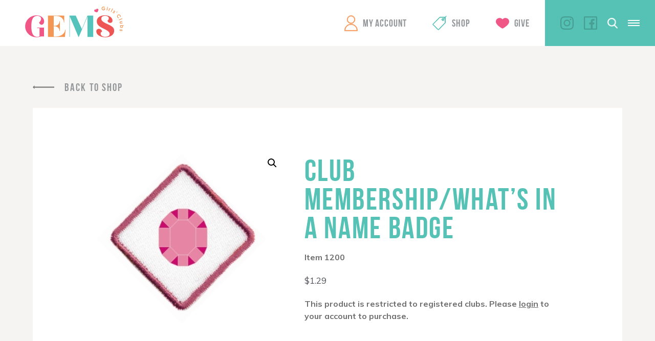

--- FILE ---
content_type: text/html; charset=UTF-8
request_url: https://canada.gemsgc.org/product/club-membership-whats-in-a-name-badge/?referrer=https%3A%2F%2Fcanada.gemsgc.org%2Fproduct%2Fcreator-god-badge%2F
body_size: 13325
content:
<!DOCTYPE html>
<!-- Website by TBX https://wearetbx.com -->
<html>
<head>
	<!-- Google Tag Manager -->
	<script>(function(w,d,s,l,i){w[l]=w[l]||[];w[l].push({'gtm.start':
	new Date().getTime(),event:'gtm.js'});var f=d.getElementsByTagName(s)[0],
	j=d.createElement(s),dl=l!='dataLayer'?'&l='+l:'';j.async=true;j.src=
	'https://www.googletagmanager.com/gtm.js?id='+i+dl;f.parentNode.insertBefore(j,f);
	})(window,document,'script','dataLayer','GTM-NPMRQ97');</script>
	<!-- End Google Tag Manager -->
	<meta charset="utf-8">
    <meta http-equiv="x-ua-compatible" content="IE=Edge">
    <meta name="viewport" content="width=device-width, initial-scale=1">
    <link rel="shortcut icon" href="https://canada.gemsgc.org/wp-content/themes/gems/favicon.ico" />
	<meta name='robots' content='index, follow, max-image-preview:large, max-snippet:-1, max-video-preview:-1' />

	<!-- This site is optimized with the Yoast SEO plugin v26.6 - https://yoast.com/wordpress/plugins/seo/ -->
	<title>Club Membership/What&#039;s in a Name Badge | GEMS Girls&#039; Clubs</title>
	<link rel="canonical" href="https://canada.gemsgc.org/product/club-membership-whats-in-a-name-badge/" />
	<meta property="og:locale" content="en_US" />
	<meta property="og:type" content="article" />
	<meta property="og:title" content="Club Membership/What&#039;s in a Name Badge | GEMS Girls&#039; Clubs" />
	<meta property="og:description" content="Item 1200" />
	<meta property="og:url" content="https://canada.gemsgc.org/product/club-membership-whats-in-a-name-badge/" />
	<meta property="og:site_name" content="GEMS Girls&#039; Clubs" />
	<meta property="article:modified_time" content="2025-01-04T00:00:43+00:00" />
	<meta property="og:image" content="https://canada.gemsgc.org/wp-content/uploads/2018/12/1200_club_membership.jpg" />
	<meta property="og:image:width" content="332" />
	<meta property="og:image:height" content="332" />
	<meta property="og:image:type" content="image/jpeg" />
	<meta name="twitter:card" content="summary_large_image" />
	<meta name="twitter:label1" content="Est. reading time" />
	<meta name="twitter:data1" content="1 minute" />
	<script type="application/ld+json" class="yoast-schema-graph">{"@context":"https://schema.org","@graph":[{"@type":"WebPage","@id":"https://canada.gemsgc.org/product/club-membership-whats-in-a-name-badge/","url":"https://canada.gemsgc.org/product/club-membership-whats-in-a-name-badge/","name":"Club Membership/What's in a Name Badge | GEMS Girls&#039; Clubs","isPartOf":{"@id":"https://canada.gemsgc.org/#website"},"primaryImageOfPage":{"@id":"https://canada.gemsgc.org/product/club-membership-whats-in-a-name-badge/#primaryimage"},"image":{"@id":"https://canada.gemsgc.org/product/club-membership-whats-in-a-name-badge/#primaryimage"},"thumbnailUrl":"https://canada.gemsgc.org/wp-content/uploads/2018/12/1200_club_membership.jpg","datePublished":"2018-12-04T20:38:46+00:00","dateModified":"2025-01-04T00:00:43+00:00","breadcrumb":{"@id":"https://canada.gemsgc.org/product/club-membership-whats-in-a-name-badge/#breadcrumb"},"inLanguage":"en-US","potentialAction":[{"@type":"ReadAction","target":["https://canada.gemsgc.org/product/club-membership-whats-in-a-name-badge/"]}]},{"@type":"ImageObject","inLanguage":"en-US","@id":"https://canada.gemsgc.org/product/club-membership-whats-in-a-name-badge/#primaryimage","url":"https://canada.gemsgc.org/wp-content/uploads/2018/12/1200_club_membership.jpg","contentUrl":"https://canada.gemsgc.org/wp-content/uploads/2018/12/1200_club_membership.jpg","width":332,"height":332},{"@type":"BreadcrumbList","@id":"https://canada.gemsgc.org/product/club-membership-whats-in-a-name-badge/#breadcrumb","itemListElement":[{"@type":"ListItem","position":1,"name":"Home","item":"https://canada.gemsgc.org/"},{"@type":"ListItem","position":2,"name":"Club Membership/What&#8217;s in a Name Badge"}]},{"@type":"WebSite","@id":"https://canada.gemsgc.org/#website","url":"https://canada.gemsgc.org/","name":"GEMS Girls&#039; Clubs","description":"","potentialAction":[{"@type":"SearchAction","target":{"@type":"EntryPoint","urlTemplate":"https://canada.gemsgc.org/?s={search_term_string}"},"query-input":{"@type":"PropertyValueSpecification","valueRequired":true,"valueName":"search_term_string"}}],"inLanguage":"en-US"}]}</script>
	<!-- / Yoast SEO plugin. -->


<link rel="alternate" type="application/rss+xml" title="GEMS Girls&#039; Clubs &raquo; Club Membership/What&#8217;s in a Name Badge Comments Feed" href="https://canada.gemsgc.org/product/club-membership-whats-in-a-name-badge/feed/" />
<link rel="alternate" title="oEmbed (JSON)" type="application/json+oembed" href="https://canada.gemsgc.org/wp-json/oembed/1.0/embed?url=https%3A%2F%2Fcanada.gemsgc.org%2Fproduct%2Fclub-membership-whats-in-a-name-badge%2F" />
<link rel="alternate" title="oEmbed (XML)" type="text/xml+oembed" href="https://canada.gemsgc.org/wp-json/oembed/1.0/embed?url=https%3A%2F%2Fcanada.gemsgc.org%2Fproduct%2Fclub-membership-whats-in-a-name-badge%2F&#038;format=xml" />
<style id='wp-img-auto-sizes-contain-inline-css' type='text/css'>
img:is([sizes=auto i],[sizes^="auto," i]){contain-intrinsic-size:3000px 1500px}
/*# sourceURL=wp-img-auto-sizes-contain-inline-css */
</style>
<style id='wp-emoji-styles-inline-css' type='text/css'>

	img.wp-smiley, img.emoji {
		display: inline !important;
		border: none !important;
		box-shadow: none !important;
		height: 1em !important;
		width: 1em !important;
		margin: 0 0.07em !important;
		vertical-align: -0.1em !important;
		background: none !important;
		padding: 0 !important;
	}
/*# sourceURL=wp-emoji-styles-inline-css */
</style>
<style id='wp-block-library-inline-css' type='text/css'>
:root{--wp-block-synced-color:#7a00df;--wp-block-synced-color--rgb:122,0,223;--wp-bound-block-color:var(--wp-block-synced-color);--wp-editor-canvas-background:#ddd;--wp-admin-theme-color:#007cba;--wp-admin-theme-color--rgb:0,124,186;--wp-admin-theme-color-darker-10:#006ba1;--wp-admin-theme-color-darker-10--rgb:0,107,160.5;--wp-admin-theme-color-darker-20:#005a87;--wp-admin-theme-color-darker-20--rgb:0,90,135;--wp-admin-border-width-focus:2px}@media (min-resolution:192dpi){:root{--wp-admin-border-width-focus:1.5px}}.wp-element-button{cursor:pointer}:root .has-very-light-gray-background-color{background-color:#eee}:root .has-very-dark-gray-background-color{background-color:#313131}:root .has-very-light-gray-color{color:#eee}:root .has-very-dark-gray-color{color:#313131}:root .has-vivid-green-cyan-to-vivid-cyan-blue-gradient-background{background:linear-gradient(135deg,#00d084,#0693e3)}:root .has-purple-crush-gradient-background{background:linear-gradient(135deg,#34e2e4,#4721fb 50%,#ab1dfe)}:root .has-hazy-dawn-gradient-background{background:linear-gradient(135deg,#faaca8,#dad0ec)}:root .has-subdued-olive-gradient-background{background:linear-gradient(135deg,#fafae1,#67a671)}:root .has-atomic-cream-gradient-background{background:linear-gradient(135deg,#fdd79a,#004a59)}:root .has-nightshade-gradient-background{background:linear-gradient(135deg,#330968,#31cdcf)}:root .has-midnight-gradient-background{background:linear-gradient(135deg,#020381,#2874fc)}:root{--wp--preset--font-size--normal:16px;--wp--preset--font-size--huge:42px}.has-regular-font-size{font-size:1em}.has-larger-font-size{font-size:2.625em}.has-normal-font-size{font-size:var(--wp--preset--font-size--normal)}.has-huge-font-size{font-size:var(--wp--preset--font-size--huge)}.has-text-align-center{text-align:center}.has-text-align-left{text-align:left}.has-text-align-right{text-align:right}.has-fit-text{white-space:nowrap!important}#end-resizable-editor-section{display:none}.aligncenter{clear:both}.items-justified-left{justify-content:flex-start}.items-justified-center{justify-content:center}.items-justified-right{justify-content:flex-end}.items-justified-space-between{justify-content:space-between}.screen-reader-text{border:0;clip-path:inset(50%);height:1px;margin:-1px;overflow:hidden;padding:0;position:absolute;width:1px;word-wrap:normal!important}.screen-reader-text:focus{background-color:#ddd;clip-path:none;color:#444;display:block;font-size:1em;height:auto;left:5px;line-height:normal;padding:15px 23px 14px;text-decoration:none;top:5px;width:auto;z-index:100000}html :where(.has-border-color){border-style:solid}html :where([style*=border-top-color]){border-top-style:solid}html :where([style*=border-right-color]){border-right-style:solid}html :where([style*=border-bottom-color]){border-bottom-style:solid}html :where([style*=border-left-color]){border-left-style:solid}html :where([style*=border-width]){border-style:solid}html :where([style*=border-top-width]){border-top-style:solid}html :where([style*=border-right-width]){border-right-style:solid}html :where([style*=border-bottom-width]){border-bottom-style:solid}html :where([style*=border-left-width]){border-left-style:solid}html :where(img[class*=wp-image-]){height:auto;max-width:100%}:where(figure){margin:0 0 1em}html :where(.is-position-sticky){--wp-admin--admin-bar--position-offset:var(--wp-admin--admin-bar--height,0px)}@media screen and (max-width:600px){html :where(.is-position-sticky){--wp-admin--admin-bar--position-offset:0px}}
/*wp_block_styles_on_demand_placeholder:69780c9a601ae*/
/*# sourceURL=wp-block-library-inline-css */
</style>
<style id='classic-theme-styles-inline-css' type='text/css'>
/*! This file is auto-generated */
.wp-block-button__link{color:#fff;background-color:#32373c;border-radius:9999px;box-shadow:none;text-decoration:none;padding:calc(.667em + 2px) calc(1.333em + 2px);font-size:1.125em}.wp-block-file__button{background:#32373c;color:#fff;text-decoration:none}
/*# sourceURL=/wp-includes/css/classic-themes.min.css */
</style>
<link rel='stylesheet' id='photoswipe-css' href='https://canada.gemsgc.org/wp-content/plugins/woocommerce/assets/css/photoswipe/photoswipe.min.css?ver=10.4.3' type='text/css' media='all' />
<link rel='stylesheet' id='photoswipe-default-skin-css' href='https://canada.gemsgc.org/wp-content/plugins/woocommerce/assets/css/photoswipe/default-skin/default-skin.min.css?ver=10.4.3' type='text/css' media='all' />
<link rel='stylesheet' id='woocommerce-layout-css' href='https://canada.gemsgc.org/wp-content/plugins/woocommerce/assets/css/woocommerce-layout.css?ver=10.4.3' type='text/css' media='all' />
<link rel='stylesheet' id='woocommerce-smallscreen-css' href='https://canada.gemsgc.org/wp-content/plugins/woocommerce/assets/css/woocommerce-smallscreen.css?ver=10.4.3' type='text/css' media='only screen and (max-width: 768px)' />
<link rel='stylesheet' id='woocommerce-general-css' href='https://canada.gemsgc.org/wp-content/plugins/woocommerce/assets/css/woocommerce.css?ver=10.4.3' type='text/css' media='all' />
<style id='woocommerce-inline-inline-css' type='text/css'>
.woocommerce form .form-row .required { visibility: visible; }
/*# sourceURL=woocommerce-inline-inline-css */
</style>
<link rel='stylesheet' id='wc-memberships-frontend-css' href='https://canada.gemsgc.org/wp-content/plugins/woocommerce-memberships/assets/css/frontend/wc-memberships-frontend.min.css?ver=1.26.9' type='text/css' media='all' />
<link rel='stylesheet' id='tbx-style-css' href='https://canada.gemsgc.org/wp-content/themes/gems/css/main.css?ver=45.30' type='text/css' media='all' />
<script type="text/javascript" src="https://canada.gemsgc.org/wp-includes/js/jquery/jquery.min.js?ver=3.7.1" id="jquery-core-js"></script>
<script type="text/javascript" src="https://canada.gemsgc.org/wp-includes/js/jquery/jquery-migrate.min.js?ver=3.4.1" id="jquery-migrate-js"></script>
<script type="text/javascript" src="https://canada.gemsgc.org/wp-content/plugins/woocommerce/assets/js/jquery-blockui/jquery.blockUI.min.js?ver=2.7.0-wc.10.4.3" id="wc-jquery-blockui-js" defer="defer" data-wp-strategy="defer"></script>
<script type="text/javascript" id="wc-add-to-cart-js-extra">
/* <![CDATA[ */
var wc_add_to_cart_params = {"ajax_url":"/wp-admin/admin-ajax.php","wc_ajax_url":"/?wc-ajax=%%endpoint%%","i18n_view_cart":"View cart","cart_url":"https://canada.gemsgc.org/cart/","is_cart":"","cart_redirect_after_add":"no"};
//# sourceURL=wc-add-to-cart-js-extra
/* ]]> */
</script>
<script type="text/javascript" src="https://canada.gemsgc.org/wp-content/plugins/woocommerce/assets/js/frontend/add-to-cart.min.js?ver=10.4.3" id="wc-add-to-cart-js" defer="defer" data-wp-strategy="defer"></script>
<script type="text/javascript" src="https://canada.gemsgc.org/wp-content/plugins/woocommerce/assets/js/zoom/jquery.zoom.min.js?ver=1.7.21-wc.10.4.3" id="wc-zoom-js" defer="defer" data-wp-strategy="defer"></script>
<script type="text/javascript" src="https://canada.gemsgc.org/wp-content/plugins/woocommerce/assets/js/flexslider/jquery.flexslider.min.js?ver=2.7.2-wc.10.4.3" id="wc-flexslider-js" defer="defer" data-wp-strategy="defer"></script>
<script type="text/javascript" src="https://canada.gemsgc.org/wp-content/plugins/woocommerce/assets/js/photoswipe/photoswipe.min.js?ver=4.1.1-wc.10.4.3" id="wc-photoswipe-js" defer="defer" data-wp-strategy="defer"></script>
<script type="text/javascript" src="https://canada.gemsgc.org/wp-content/plugins/woocommerce/assets/js/photoswipe/photoswipe-ui-default.min.js?ver=4.1.1-wc.10.4.3" id="wc-photoswipe-ui-default-js" defer="defer" data-wp-strategy="defer"></script>
<script type="text/javascript" id="wc-single-product-js-extra">
/* <![CDATA[ */
var wc_single_product_params = {"i18n_required_rating_text":"Please select a rating","i18n_rating_options":["1 of 5 stars","2 of 5 stars","3 of 5 stars","4 of 5 stars","5 of 5 stars"],"i18n_product_gallery_trigger_text":"View full-screen image gallery","review_rating_required":"yes","flexslider":{"rtl":false,"animation":"slide","smoothHeight":true,"directionNav":false,"controlNav":"thumbnails","slideshow":false,"animationSpeed":500,"animationLoop":false,"allowOneSlide":false},"zoom_enabled":"1","zoom_options":[],"photoswipe_enabled":"1","photoswipe_options":{"shareEl":false,"closeOnScroll":false,"history":false,"hideAnimationDuration":0,"showAnimationDuration":0},"flexslider_enabled":"1"};
//# sourceURL=wc-single-product-js-extra
/* ]]> */
</script>
<script type="text/javascript" src="https://canada.gemsgc.org/wp-content/plugins/woocommerce/assets/js/frontend/single-product.min.js?ver=10.4.3" id="wc-single-product-js" defer="defer" data-wp-strategy="defer"></script>
<script type="text/javascript" src="https://canada.gemsgc.org/wp-content/plugins/woocommerce/assets/js/js-cookie/js.cookie.min.js?ver=2.1.4-wc.10.4.3" id="wc-js-cookie-js" defer="defer" data-wp-strategy="defer"></script>
<script type="text/javascript" id="woocommerce-js-extra">
/* <![CDATA[ */
var woocommerce_params = {"ajax_url":"/wp-admin/admin-ajax.php","wc_ajax_url":"/?wc-ajax=%%endpoint%%","i18n_password_show":"Show password","i18n_password_hide":"Hide password"};
//# sourceURL=woocommerce-js-extra
/* ]]> */
</script>
<script type="text/javascript" src="https://canada.gemsgc.org/wp-content/plugins/woocommerce/assets/js/frontend/woocommerce.min.js?ver=10.4.3" id="woocommerce-js" defer="defer" data-wp-strategy="defer"></script>
<link rel="https://api.w.org/" href="https://canada.gemsgc.org/wp-json/" /><link rel="alternate" title="JSON" type="application/json" href="https://canada.gemsgc.org/wp-json/wp/v2/product/3008" /><meta name="generator" content="WordPress 6.9" />
<meta name="generator" content="WooCommerce 10.4.3" />
<link rel='shortlink' href='https://canada.gemsgc.org/?p=3008' />
	<noscript><style>.woocommerce-product-gallery{ opacity: 1 !important; }</style></noscript>
		<script type="text/javascript">
		//<![CDATA[
		var tbx_site_url = 'https://canada.gemsgc.org';
		var tbx_theme_url = 'https://canada.gemsgc.org/wp-content/themes/gems';
		var tbx_ajax_url = 'https://canada.gemsgc.org/wp-admin/admin-ajax.php';
		//]]>
	</script>
			<link href="https://fonts.googleapis.com/css?family=Muli:400,700,700i,800,900,900i" rel="stylesheet">
</head>
<body class="wp-singular product-template-default single single-product postid-3008 wp-theme-gems theme-gems woocommerce woocommerce-page woocommerce-no-js">
	<!-- Google Tag Manager (noscript) -->
	<noscript><iframe src="https://www.googletagmanager.com/ns.html?id=GTM-NPMRQ97"
	height="0" width="0" style="display:none;visibility:hidden"></iframe></noscript>
	<!-- End Google Tag Manager (noscript) -->
	<div class="viewport">

		<header class="header-wrap">
							<a href="https://gemsgc.org" class="logo">GEMS Girls&#039; Clubs</a>
						<div class="header-right">

				<nav class="main-nav">
					<ul id="menu-main-menu" class="menu reset"><li id="menu-item-11" class="my-account menu-item menu-item-type-custom menu-item-object-custom menu-item-11"><a href="https://canada.gemsgc.org/my-account/">My Account</a></li>
<li id="menu-item-12" class="shop menu-item menu-item-type-custom menu-item-object-custom menu-item-12"><a href="https://canada.gemsgc.org/shop/">Shop</a></li>
<li id="menu-item-13" class="give menu-item menu-item-type-custom menu-item-object-custom menu-item-13"><a href="https://gemsgc.org/give/">Give</a></li>
</ul>				</nav>
				<div class="right">
					<nav class="right-nav">
						<ul id="menu-main-right-menu" class="menu reset"><li id="menu-item-15" class="menu-item menu-item-type-custom menu-item-object-custom menu-item-15"><a href="http://gemsgc.org/why-gems/">Begin Today</a></li>
</ul>					</nav>
					<nav class="social-nav">
						<ul id="menu-social-menu" class="menu"><li id="menu-item-9" class="instagram menu-item menu-item-type-custom menu-item-object-custom menu-item-9"><a target="_blank" href="https://www.instagram.com/gemsgirlsclubs/">Instagram</a></li>
<li id="menu-item-10" class="facebook menu-item menu-item-type-custom menu-item-object-custom menu-item-10"><a target="_blank" href="https://www.facebook.com/GEMSGirlsClubs/">Facebook</a></li>
<li id="menu-item-5689" class="twitter menu-item menu-item-type-custom menu-item-object-custom menu-item-5689"><a href="https://twitter.com/GEMSGirlsClubs/">Twitter</a></li>
</ul>					</nav>
										<div class="search">
						<a href="https://canada.gemsgc.org/?s=" class="search-icon"></a>
					</div>
					<div class="mobile-menu-toggle">
						<a href="#" class="toggle" rel="nofollow">
							<div class="inner">
								<span></span>
								<span></span>
								<span></span>
							</div>
						</a>
					</div>
				</div>
			</div>
		</header>

	<main class="page-wrap">
	
									<div class="woocommerce-notices-wrapper"></div><div id="product-3008" class="product type-product post-3008 status-publish first instock product_cat-badges-bars-display product_cat-grades-4-6-discovery-badges-bars-display has-post-thumbnail taxable shipping-taxable purchasable product-type-simple">

		<section class="gsc-back">
					<a href="https://canada.gemsgc.org/product/creator-god-badge/" class="back-btn link">Back To Shop</a>
			</section>

	<section class="gsc-product_info">
		<div class="woocommerce-product-gallery woocommerce-product-gallery--with-images woocommerce-product-gallery--columns-4 images" data-columns="4" style="opacity: 0; transition: opacity .25s ease-in-out;">
	<div class="woocommerce-product-gallery__wrapper">
		<div data-thumb="https://canada.gemsgc.org/wp-content/uploads/2018/12/1200_club_membership-100x100.jpg" data-thumb-alt="Club Membership/What&#039;s in a Name Badge" data-thumb-srcset="https://canada.gemsgc.org/wp-content/uploads/2018/12/1200_club_membership-100x100.jpg 100w, https://canada.gemsgc.org/wp-content/uploads/2018/12/1200_club_membership-300x300.jpg 300w, https://canada.gemsgc.org/wp-content/uploads/2018/12/1200_club_membership-150x150.jpg 150w, https://canada.gemsgc.org/wp-content/uploads/2018/12/1200_club_membership-235x235.jpg 235w, https://canada.gemsgc.org/wp-content/uploads/2018/12/1200_club_membership-230x230.jpg 230w, https://canada.gemsgc.org/wp-content/uploads/2018/12/1200_club_membership.jpg 332w"  data-thumb-sizes="(max-width: 100px) 100vw, 100px" class="woocommerce-product-gallery__image"><a href="https://canada.gemsgc.org/wp-content/uploads/2018/12/1200_club_membership.jpg"><img width="332" height="332" src="https://canada.gemsgc.org/wp-content/uploads/2018/12/1200_club_membership.jpg" class="wp-post-image" alt="Club Membership/What&#039;s in a Name Badge" data-caption="" data-src="https://canada.gemsgc.org/wp-content/uploads/2018/12/1200_club_membership.jpg" data-large_image="https://canada.gemsgc.org/wp-content/uploads/2018/12/1200_club_membership.jpg" data-large_image_width="332" data-large_image_height="332" decoding="async" fetchpriority="high" /></a></div>	</div>
</div>

		<div class="summary entry-summary">
			<h1 class="product_title entry-title headline small teal">Club Membership/What&#8217;s in a Name Badge</h1><div class="woocommerce-product-details__short-description copy">
	<p>Item 1200</p>
</div>
<p class="price"><span class="woocommerce-Price-amount amount"><bdi><span class="woocommerce-Price-currencySymbol">&#36;</span>1.29</bdi></span></p>

	
		
		<div class="copy">
			<p class="notice">This product is restricted to registered clubs. Please <a href="https://canada.gemsgc.org/my-account/">login</a> to your account to purchase.</p>
		</div>

	
	
		</div>
	</section>

	
	
	<section class="related products">

		<h2 class="headline medium red">Related products</h2>

		<ul class="products columns-3">

			
								<li class="related-product">
										<div class="vertical-center">
						<div class="cell">
							<div class="inner-content-wrap">
								<a href="https://canada.gemsgc.org/product/angels-badge/?referrer=https%3A%2F%2Fcanada.gemsgc.org%2Fproduct%2Fclub-membership-whats-in-a-name-badge%2F">
									<div class="product-image">
										<img src="https://canada.gemsgc.org/wp-content/uploads/2018/12/1216_Angels-1-235x235.jpg">
									</div>
									<h2>Angels Badge</h2>
									<span class="price"><span class="woocommerce-Price-amount amount"><bdi><span class="woocommerce-Price-currencySymbol">&#36;</span>1.29</bdi></span></span>
								</a>
																	<div class="button-wrap">
										<a href="https://canada.gemsgc.org/product/angels-badge/" class="btn text-teal link">Learn More</a>
									</div>
															</div>
						</div>
					</div>
				</li>

			
								<li class="related-product">
										<div class="vertical-center">
						<div class="cell">
							<div class="inner-content-wrap">
								<a href="https://canada.gemsgc.org/product/tie-slide/?referrer=https%3A%2F%2Fcanada.gemsgc.org%2Fproduct%2Fclub-membership-whats-in-a-name-badge%2F">
									<div class="product-image">
										<img src="https://canada.gemsgc.org/wp-content/uploads/2018/12/2037_tie-slide_2023-update-235x235.png">
									</div>
									<h2>Tie Slide</h2>
									<span class="price"><span class="woocommerce-Price-amount amount"><bdi><span class="woocommerce-Price-currencySymbol">&#36;</span>4.99</bdi></span></span>
								</a>
																											<div class="add-to-cart">
											<a href="https://canada.gemsgc.org/product/club-membership-whats-in-a-name-badge/?add-to-cart=2542" data-quantity="1" class="btn text-teal link">Add To Cart</a>
										</div>
																								</div>
						</div>
					</div>
				</li>

			
								<li class="related-product">
										<div class="vertical-center">
						<div class="cell">
							<div class="inner-content-wrap">
								<a href="https://canada.gemsgc.org/product/my-true-identity-badge/?referrer=https%3A%2F%2Fcanada.gemsgc.org%2Fproduct%2Fclub-membership-whats-in-a-name-badge%2F">
									<div class="product-image">
										<img src="https://canada.gemsgc.org/wp-content/uploads/2018/12/1204_TrueIdentity-235x235.jpg">
									</div>
									<h2>My True Identity Badge</h2>
									<span class="price"><span class="woocommerce-Price-amount amount"><bdi><span class="woocommerce-Price-currencySymbol">&#36;</span>1.29</bdi></span></span>
								</a>
																	<div class="button-wrap">
										<a href="https://canada.gemsgc.org/product/my-true-identity-badge/" class="btn text-teal link">Learn More</a>
									</div>
															</div>
						</div>
					</div>
				</li>

			
		</ul>

	</section>

</div>

					
	</main>

			<div class="newsletter-wrap">
				<form id="emailsignupform" class="footer-signup-form" action="https://us7.list-manage.com/subscribe?u=182f975646662adfdf69a6c3c&id=ee42988be8" method="post">
					<label for="email">GEMS Girls' Clubs, Newsletter Signup</label>
					<input id="email" type="email" name="EMAIL" value="" placeholder="YOUR EMAIL HERE" class="email text required" required>
					<button type="submit" name="submit" class="btn text-teal link">Submit</button>
				</form>
			</div>

			<footer class="footer-wrap">
				<div class="sharing">
					<a href="https://canada.gemsgc.org/grownup-resources/sharing-jesus/">
						<span class="btn text-gray">Sharing Jesus</span>
					</a>
				</div>
				<div class="right-wrap">
					<div class="left">
						<nav class="footer-nav">
							<ul id="menu-footer-menu" class="menu reset"><li id="menu-item-6" class="menu-item menu-item-type-custom menu-item-object-custom menu-item-6"><a href="https://gemsgc.org/prayer-requests/">Prayer Request</a></li>
<li id="menu-item-7" class="menu-item menu-item-type-custom menu-item-object-custom menu-item-7"><a href="https://gemsgc.org/give/">Support GEMS</a></li>
<li id="menu-item-8" class="menu-item menu-item-type-custom menu-item-object-custom menu-item-8"><a href="https://gemsgc.org/faq/">FAQ</a></li>
<li id="menu-item-4237" class="menu-item menu-item-type-custom menu-item-object-custom menu-item-4237"><a href="https://gemsgc.org/contact/privacy-policy/">Privacy Policy</a></li>
<li id="menu-item-4238" class="menu-item menu-item-type-custom menu-item-object-custom menu-item-4238"><a href="https://gemsgc.org/contact/terms/">Terms</a></li>
</ul>						</nav>
						<nav class="logo-nav">
							<ul id="menu-footer-logo-menu" class="menu reset"><li id="menu-item-4233" class="barnabas menu-item menu-item-type-custom menu-item-object-custom menu-item-4233"><a href="https://www.barnabasfoundation.com/">Barnabas</a></li>
<li id="menu-item-4234" class="efca menu-item menu-item-type-custom menu-item-object-custom menu-item-4234"><a href="http://www.ecfa.org/">ECFA</a></li>
<li id="menu-item-4236" class="epa menu-item menu-item-type-custom menu-item-object-custom menu-item-4236"><a href="#">EPA</a></li>
</ul>						</nav>
					</div>
					<div class="right">
						<nav class="social-nav">
							<ul id="menu-social-menu-1" class="menu reset"><li class="instagram menu-item menu-item-type-custom menu-item-object-custom menu-item-9"><a target="_blank" href="https://www.instagram.com/gemsgirlsclubs/">Instagram</a></li>
<li class="facebook menu-item menu-item-type-custom menu-item-object-custom menu-item-10"><a target="_blank" href="https://www.facebook.com/GEMSGirlsClubs/">Facebook</a></li>
<li class="twitter menu-item menu-item-type-custom menu-item-object-custom menu-item-5689"><a href="https://twitter.com/GEMSGirlsClubs/">Twitter</a></li>
</ul>						</nav>
						<div class="info">
							<p class="copyright">Copyright &copy; 2026</p>
							<div class="craftedbytbx"><a href="https://wearetbx.com"><img src="https://canada.gemsgc.org/wp-content/themes/gems/svg/crafted-by-tbx.svg" alt="Crafted by TBX of Grand Rapids, Michigan" height="14" width="60" /></a></div>
						</div>
					</div>
				</div>
			</footer>

			<div class="gs-loading_overlay"></div>

			<div class="gs-video_overlay">
		        <div class="video-overlay">
		            <a href="#" class="video-close"></a>
		        </div>
		        <div class="centered">
		            <div class="cell">
		                <iframe id="gems-player" src="" width="500" height="194" frameborder="0" webkitallowfullscreen mozallowfullscreen allowfullscreen></iframe>
		            </div>
		        </div>
		    </div>

			<div class="mobile-menu">
	<div class="inner-wrap">
		<div class="left">
			<nav class="mobile-nav">
				<ul id="menu-mobile-menu" class="menu reset"><li id="menu-item-18" class="menu-item menu-item-type-custom menu-item-object-custom menu-item-18"><a href="http://gemsgc.org/why-gems/">Begin Today</a></li>
<li id="menu-item-5705" class="menu-item menu-item-type-custom menu-item-object-custom menu-item-5705"><a target="_blank" href="https://gemsonthego.org">GEMS On The GO</a></li>
<li id="menu-item-19" class="menu-item menu-item-type-custom menu-item-object-custom menu-item-19"><a target="_blank" href="https://gemsonthego.org/moms-mentors/">Moms &#038; Mentors</a></li>
<li id="menu-item-20" class="menu-item menu-item-type-custom menu-item-object-custom menu-item-20"><a href="https://gemsgc.org/about/">About</a></li>
<li id="menu-item-21" class="menu-item menu-item-type-custom menu-item-object-custom menu-item-21"><a href="https://gemsgc.org/contact/">Contact</a></li>
<li id="menu-item-22" class="my-account menu-item menu-item-type-custom menu-item-object-custom menu-item-22"><a href="https://canada.gemsgc.org/my-account/">My Account</a></li>
<li id="menu-item-23" class="shop menu-item menu-item-type-custom menu-item-object-custom menu-item-23"><a href="https://gemsgc.org/store/">Shop</a></li>
<li id="menu-item-24" class="give menu-item menu-item-type-custom menu-item-object-custom menu-item-24"><a href="https://gemsgc.org/give/">Give</a></li>
<li id="menu-item-3593" class="cart menu-item menu-item-type-post_type menu-item-object-page menu-item-3593"><a href="https://canada.gemsgc.org/cart/">Cart</a></li>
<li id="menu-item-25" class="find-a-club menu-item menu-item-type-custom menu-item-object-custom menu-item-25"><a href="https://gemsgc.org/find-a-club/">Find A Club</a></li>
</ul>			</nav>
			<nav class="social-nav">
				<ul id="menu-social-menu-2" class="menu"><li class="instagram menu-item menu-item-type-custom menu-item-object-custom menu-item-9"><a target="_blank" href="https://www.instagram.com/gemsgirlsclubs/">Instagram</a></li>
<li class="facebook menu-item menu-item-type-custom menu-item-object-custom menu-item-10"><a target="_blank" href="https://www.facebook.com/GEMSGirlsClubs/">Facebook</a></li>
<li class="twitter menu-item menu-item-type-custom menu-item-object-custom menu-item-5689"><a href="https://twitter.com/GEMSGirlsClubs/">Twitter</a></li>
</ul>			</nav>
		</div>
		<div class="right">
			<nav class="menu-mobile-menu-extras-container"><ul id="menu-mobile-menu-extras" class="menu reset"><li id="menu-item-48" class="menu-item menu-item-type-custom menu-item-object-custom menu-item-48"><a href="http://gemsgc.org/why-gems/">Begin Today</a></li>
<li id="menu-item-49" class="menu-item menu-item-type-custom menu-item-object-custom menu-item-49"><a target="_blank" href="https://gemsonthego.org/moms-mentors/">Moms and Mentors</a></li>
<li id="menu-item-50" class="menu-item menu-item-type-custom menu-item-object-custom menu-item-50"><a href="https://gemsgc.org/about/">About</a></li>
<li id="menu-item-51" class="menu-item menu-item-type-custom menu-item-object-custom menu-item-51"><a href="https://gemsgc.org/contact/">Contact</a></li>
<li id="menu-item-26" class="menu-item menu-item-type-custom menu-item-object-custom menu-item-has-children menu-item-26"><a target="_blank" href="http://gemsonthego.org">For Girls</a>
<ul class="sub-menu">
	<li id="menu-item-4218" class="menu-item menu-item-type-custom menu-item-object-custom menu-item-4218"><a target="_blank" href="http://gemsonthego.org">For Girls Overview</a></li>
	<li id="menu-item-6435" class="menu-item menu-item-type-custom menu-item-object-custom menu-item-6435"><a href="https://gemsgc.org/shinebrightlybox/">ShineBrightly Box</a></li>
	<li id="menu-item-5627" class="menu-item menu-item-type-custom menu-item-object-custom menu-item-5627"><a href="https://refyne.org">ReFyne &#8211; App for Girls</a></li>
	<li id="menu-item-9498" class="menu-item menu-item-type-custom menu-item-object-custom menu-item-9498"><a href="https://gemsonthego.org/girls-resources/?filter=recipes">Recipes</a></li>
	<li id="menu-item-9499" class="menu-item menu-item-type-custom menu-item-object-custom menu-item-9499"><a href="https://gemsonthego.org/girls-resources/?filter=crafts">Crafts</a></li>
	<li id="menu-item-31" class="menu-item menu-item-type-custom menu-item-object-custom menu-item-31"><a href="https://gemsonthego.org/girls-resources/?filter=more-fun">Downloadables &#038; Printables</a></li>
</ul>
</li>
<li id="menu-item-32" class="menu-item menu-item-type-custom menu-item-object-custom menu-item-has-children menu-item-32"><a href="https://gemsgc.org/why-gems/">Grown-Ups</a>
<ul class="sub-menu">
	<li id="menu-item-4219" class="menu-item menu-item-type-custom menu-item-object-custom menu-item-4219"><a href="https://gemsgc.org/why-gems/">Grown-Ups Overview</a></li>
	<li id="menu-item-7575" class="menu-item menu-item-type-custom menu-item-object-custom menu-item-7575"><a href="https://gemsgc.org/why-gems/">Why GEMS</a></li>
	<li id="menu-item-33" class="menu-item menu-item-type-custom menu-item-object-custom menu-item-33"><a href="https://gemsgc.org/start-a-club/">Club Information</a></li>
	<li id="menu-item-34" class="menu-item menu-item-type-custom menu-item-object-custom menu-item-34"><a href="https://gemsgc.org/start-up-information/">Start A Club</a></li>
	<li id="menu-item-7576" class="menu-item menu-item-type-custom menu-item-object-custom menu-item-7576"><a href="https://gemsgc.org/find-a-club/">Find A Club</a></li>
	<li id="menu-item-6370" class="menu-item menu-item-type-custom menu-item-object-custom menu-item-6370"><a href="https://gemsgc.org/uandme/">U &#038; ME</a></li>
	<li id="menu-item-6371" class="menu-item menu-item-type-custom menu-item-object-custom menu-item-6371"><a href="https://gemsonthego.org/moms-mentors/">Mom &#038; Mentors</a></li>
	<li id="menu-item-6372" class="menu-item menu-item-type-custom menu-item-object-custom menu-item-6372"><a href="https://gemsgc.org/volunteer-resources/?filter=freebies">Freebies</a></li>
</ul>
</li>
<li id="menu-item-35" class="menu-item menu-item-type-custom menu-item-object-custom menu-item-has-children menu-item-35"><a href="https://gemsgc.org/club-volunteer/">Volunteers</a>
<ul class="sub-menu">
	<li id="menu-item-4220" class="menu-item menu-item-type-custom menu-item-object-custom menu-item-4220"><a href="https://gemsgc.org/club-volunteer/">Volunteers Overview</a></li>
	<li id="menu-item-41" class="menu-item menu-item-type-custom menu-item-object-custom menu-item-41"><a href="https://gemsgc.org/club-coordinator/">Club Coordinator</a></li>
	<li id="menu-item-42" class="menu-item menu-item-type-custom menu-item-object-custom menu-item-42"><a href="https://gemsgc.org/club-volunteer/">Club Volunteer</a></li>
	<li id="menu-item-38" class="menu-item menu-item-type-custom menu-item-object-custom menu-item-38"><a href="https://gemsgc.org/volunteer-resources/">Resources</a></li>
	<li id="menu-item-11531" class="menu-item menu-item-type-custom menu-item-object-custom menu-item-11531"><a href="https://gemsgc.org/walk-on-water/">Walk on Water Study</a></li>
	<li id="menu-item-10168" class="menu-item menu-item-type-custom menu-item-object-custom menu-item-10168"><a href="https://gemsgc.org/transformed/" title="Transformed: Changed by God&#8217;s Word from the Inside Out">Transformed Study</a></li>
	<li id="menu-item-9073" class="menu-item menu-item-type-custom menu-item-object-custom menu-item-9073"><a href="https://gemsgc.org/riseup/" title="Rise Up: Lessons from Queen Esther">Rise Up Study</a></li>
	<li id="menu-item-7892" class="menu-item menu-item-type-custom menu-item-object-custom menu-item-7892"><a href="https://gemsgc.org/actlovewalk/">Act. Love. Walk. Study</a></li>
	<li id="menu-item-5837" class="menu-item menu-item-type-custom menu-item-object-custom menu-item-5837"><a href="https://gemsgc.org/friended/">Friended Study</a></li>
	<li id="menu-item-40" class="menu-item menu-item-type-custom menu-item-object-custom menu-item-40"><a href="https://gemsgc.org/loved-period/">LOVED. Period Study</a></li>
	<li id="menu-item-36" class="menu-item menu-item-type-custom menu-item-object-custom menu-item-36"><a href="https://gemsgc.org/partnerships/">Ministry Friends</a></li>
	<li id="menu-item-43" class="menu-item menu-item-type-custom menu-item-object-custom menu-item-43"><a href="https://gemsrefresh.org">ReFresh</a></li>
	<li id="menu-item-37" class="menu-item menu-item-type-custom menu-item-object-custom menu-item-37"><a href="https://gemsgc.org/faq/">FAQ</a></li>
</ul>
</li>
<li id="menu-item-44" class="menu-item menu-item-type-custom menu-item-object-custom menu-item-has-children menu-item-44"><a href="https://gemsgc.org/events/">Events</a>
<ul class="sub-menu">
	<li id="menu-item-2836" class="menu-item menu-item-type-custom menu-item-object-custom menu-item-2836"><a href="https://gemsgc.org/events/">Events Overview</a></li>
	<li id="menu-item-10811" class="menu-item menu-item-type-custom menu-item-object-custom menu-item-10811"><a href="https://gemsgc.org/lead-with-love/" title="Webinar Series for Member Clubs">Lead with Love Webinar Series</a></li>
	<li id="menu-item-7574" class="menu-item menu-item-type-custom menu-item-object-custom menu-item-7574"><a href="https://gemsgc.org/events/globalgemsweek/">Global GEMS Week</a></li>
	<li id="menu-item-5704" class="menu-item menu-item-type-custom menu-item-object-custom menu-item-5704"><a href="https://gemsgc.org/events/leadership-summit/">Leadership Summit</a></li>
	<li id="menu-item-8310" class="menu-item menu-item-type-custom menu-item-object-custom menu-item-8310"><a href="https://gemsgc.org/events/fundraising-dinner/">Fundraising Dinner, Grand Rapids</a></li>
</ul>
</li>
</ul></nav>		</div>
		<div class="mobile-search">
			<a href="https://canada.gemsgc.org/?s=" class="search-icon"></a>
		</div>
	</div>
</div>		</div> <!-- end .viewport -->
	<script type="speculationrules">
{"prefetch":[{"source":"document","where":{"and":[{"href_matches":"/*"},{"not":{"href_matches":["/wp-*.php","/wp-admin/*","/wp-content/uploads/*","/wp-content/*","/wp-content/plugins/*","/wp-content/themes/gems/*","/*\\?(.+)"]}},{"not":{"selector_matches":"a[rel~=\"nofollow\"]"}},{"not":{"selector_matches":".no-prefetch, .no-prefetch a"}}]},"eagerness":"conservative"}]}
</script>
<script type="application/ld+json">{"@context":"https://schema.org/","@type":"Product","@id":"https://canada.gemsgc.org/product/club-membership-whats-in-a-name-badge/#product","name":"Club Membership/What's in a Name Badge","url":"https://canada.gemsgc.org/product/club-membership-whats-in-a-name-badge/","description":"Item 1200","image":"https://canada.gemsgc.org/wp-content/uploads/2018/12/1200_club_membership.jpg","sku":"1200","offers":[{"@type":"Offer","priceSpecification":[{"@type":"UnitPriceSpecification","price":"1.29","priceCurrency":"CAD","valueAddedTaxIncluded":false,"validThrough":"2027-12-31"}],"priceValidUntil":"2027-12-31","availability":"https://schema.org/InStock","url":"https://canada.gemsgc.org/product/club-membership-whats-in-a-name-badge/","seller":{"@type":"Organization","name":"GEMS Girls&amp;#039; Clubs","url":"https://canada.gemsgc.org"}}]}</script>
<div id="photoswipe-fullscreen-dialog" class="pswp" tabindex="-1" role="dialog" aria-modal="true" aria-hidden="true" aria-label="Full screen image">
	<div class="pswp__bg"></div>
	<div class="pswp__scroll-wrap">
		<div class="pswp__container">
			<div class="pswp__item"></div>
			<div class="pswp__item"></div>
			<div class="pswp__item"></div>
		</div>
		<div class="pswp__ui pswp__ui--hidden">
			<div class="pswp__top-bar">
				<div class="pswp__counter"></div>
				<button class="pswp__button pswp__button--zoom" aria-label="Zoom in/out"></button>
				<button class="pswp__button pswp__button--fs" aria-label="Toggle fullscreen"></button>
				<button class="pswp__button pswp__button--share" aria-label="Share"></button>
				<button class="pswp__button pswp__button--close" aria-label="Close (Esc)"></button>
				<div class="pswp__preloader">
					<div class="pswp__preloader__icn">
						<div class="pswp__preloader__cut">
							<div class="pswp__preloader__donut"></div>
						</div>
					</div>
				</div>
			</div>
			<div class="pswp__share-modal pswp__share-modal--hidden pswp__single-tap">
				<div class="pswp__share-tooltip"></div>
			</div>
			<button class="pswp__button pswp__button--arrow--left" aria-label="Previous (arrow left)"></button>
			<button class="pswp__button pswp__button--arrow--right" aria-label="Next (arrow right)"></button>
			<div class="pswp__caption">
				<div class="pswp__caption__center"></div>
			</div>
		</div>
	</div>
</div>
	<script type='text/javascript'>
		(function () {
			var c = document.body.className;
			c = c.replace(/woocommerce-no-js/, 'woocommerce-js');
			document.body.className = c;
		})();
	</script>
	<script type="text/javascript" src="https://canada.gemsgc.org/wp-content/plugins/woocommerce/assets/js/sourcebuster/sourcebuster.min.js?ver=10.4.3" id="sourcebuster-js-js"></script>
<script type="text/javascript" id="wc-order-attribution-js-extra">
/* <![CDATA[ */
var wc_order_attribution = {"params":{"lifetime":1.0e-5,"session":30,"base64":false,"ajaxurl":"https://canada.gemsgc.org/wp-admin/admin-ajax.php","prefix":"wc_order_attribution_","allowTracking":true},"fields":{"source_type":"current.typ","referrer":"current_add.rf","utm_campaign":"current.cmp","utm_source":"current.src","utm_medium":"current.mdm","utm_content":"current.cnt","utm_id":"current.id","utm_term":"current.trm","utm_source_platform":"current.plt","utm_creative_format":"current.fmt","utm_marketing_tactic":"current.tct","session_entry":"current_add.ep","session_start_time":"current_add.fd","session_pages":"session.pgs","session_count":"udata.vst","user_agent":"udata.uag"}};
//# sourceURL=wc-order-attribution-js-extra
/* ]]> */
</script>
<script type="text/javascript" src="https://canada.gemsgc.org/wp-content/plugins/woocommerce/assets/js/frontend/order-attribution.min.js?ver=10.4.3" id="wc-order-attribution-js"></script>
<script type="text/javascript" src="https://canada.gemsgc.org/wp-content/themes/gems/js/min/front.min.js?ver=45.30" id="tbx_script-js"></script>
<script type="text/javascript" src="https://js.stripe.com/v3/?ver=3.0" id="stripe-js"></script>
<script type="text/javascript" id="wc-country-select-js-extra">
/* <![CDATA[ */
var wc_country_select_params = {"countries":"{\"CA\":{\"AB\":\"Alberta\",\"BC\":\"British Columbia\",\"MB\":\"Manitoba\",\"NB\":\"New Brunswick\",\"NL\":\"Newfoundland and Labrador\",\"NT\":\"Northwest Territories\",\"NS\":\"Nova Scotia\",\"NU\":\"Nunavut\",\"ON\":\"Ontario\",\"PE\":\"Prince Edward Island\",\"QC\":\"Quebec\",\"SK\":\"Saskatchewan\",\"YT\":\"Yukon Territory\"}}","i18n_select_state_text":"Select an option\u2026","i18n_no_matches":"No matches found","i18n_ajax_error":"Loading failed","i18n_input_too_short_1":"Please enter 1 or more characters","i18n_input_too_short_n":"Please enter %qty% or more characters","i18n_input_too_long_1":"Please delete 1 character","i18n_input_too_long_n":"Please delete %qty% characters","i18n_selection_too_long_1":"You can only select 1 item","i18n_selection_too_long_n":"You can only select %qty% items","i18n_load_more":"Loading more results\u2026","i18n_searching":"Searching\u2026"};
//# sourceURL=wc-country-select-js-extra
/* ]]> */
</script>
<script type="text/javascript" src="https://canada.gemsgc.org/wp-content/plugins/woocommerce/assets/js/frontend/country-select.min.js?ver=10.4.3" id="wc-country-select-js" data-wp-strategy="defer"></script>
<script type="text/javascript" id="wc-address-i18n-js-extra">
/* <![CDATA[ */
var wc_address_i18n_params = {"locale":"{\"CA\":{\"postcode\":{\"label\":\"Postal code\"},\"state\":{\"label\":\"Province\"}},\"default\":{\"first_name\":{\"label\":\"First name\",\"required\":true,\"class\":[\"form-row-first\"],\"autocomplete\":\"given-name\",\"priority\":10},\"last_name\":{\"label\":\"Last name\",\"required\":true,\"class\":[\"form-row-last\"],\"autocomplete\":\"family-name\",\"priority\":20},\"company\":{\"label\":\"Company name\",\"class\":[\"form-row-wide\"],\"autocomplete\":\"organization\",\"priority\":30,\"required\":false},\"country\":{\"type\":\"country\",\"label\":\"Country / Region\",\"required\":true,\"class\":[\"form-row-wide\",\"address-field\",\"update_totals_on_change\"],\"autocomplete\":\"country\",\"priority\":40},\"address_1\":{\"label\":\"Street address\",\"placeholder\":\"House number and street name\",\"required\":true,\"class\":[\"form-row-wide\",\"address-field\"],\"autocomplete\":\"address-line1\",\"priority\":50},\"address_2\":{\"label\":\"Apartment, suite, unit, etc.\",\"label_class\":[\"screen-reader-text\"],\"placeholder\":\"Apartment, suite, unit, etc. (optional)\",\"class\":[\"form-row-wide\",\"address-field\"],\"autocomplete\":\"address-line2\",\"priority\":60,\"required\":false},\"city\":{\"label\":\"Town / City\",\"required\":true,\"class\":[\"form-row-wide\",\"address-field\"],\"autocomplete\":\"address-level2\",\"priority\":70},\"state\":{\"type\":\"state\",\"label\":\"State / County\",\"required\":true,\"class\":[\"form-row-wide\",\"address-field\"],\"validate\":[\"state\"],\"autocomplete\":\"address-level1\",\"priority\":80},\"postcode\":{\"label\":\"Postcode / ZIP\",\"required\":true,\"class\":[\"form-row-wide\",\"address-field\"],\"validate\":[\"postcode\"],\"autocomplete\":\"postal-code\",\"priority\":90}}}","locale_fields":"{\"address_1\":\"#billing_address_1_field, #shipping_address_1_field\",\"address_2\":\"#billing_address_2_field, #shipping_address_2_field\",\"state\":\"#billing_state_field, #shipping_state_field, #calc_shipping_state_field\",\"postcode\":\"#billing_postcode_field, #shipping_postcode_field, #calc_shipping_postcode_field\",\"city\":\"#billing_city_field, #shipping_city_field, #calc_shipping_city_field\"}","i18n_required_text":"required","i18n_optional_text":"optional"};
//# sourceURL=wc-address-i18n-js-extra
/* ]]> */
</script>
<script type="text/javascript" src="https://canada.gemsgc.org/wp-content/plugins/woocommerce/assets/js/frontend/address-i18n.min.js?ver=10.4.3" id="wc-address-i18n-js" data-wp-strategy="defer"></script>
<script type="text/javascript" id="wc-checkout-js-extra">
/* <![CDATA[ */
var wc_checkout_params = {"ajax_url":"/wp-admin/admin-ajax.php","wc_ajax_url":"/?wc-ajax=%%endpoint%%","update_order_review_nonce":"b866115c0b","apply_coupon_nonce":"5169316e45","remove_coupon_nonce":"45a4f23f5f","option_guest_checkout":"no","checkout_url":"/?wc-ajax=checkout","is_checkout":"0","debug_mode":"","i18n_checkout_error":"There was an error processing your order. Please check for any charges in your payment method and review your \u003Ca href=\"https://canada.gemsgc.org/my-account/orders/\"\u003Eorder history\u003C/a\u003E before placing the order again."};
//# sourceURL=wc-checkout-js-extra
/* ]]> */
</script>
<script type="text/javascript" src="https://canada.gemsgc.org/wp-content/plugins/woocommerce/assets/js/frontend/checkout.min.js?ver=10.4.3" id="wc-checkout-js" data-wp-strategy="defer"></script>
<script type="text/javascript" src="https://canada.gemsgc.org/wp-includes/js/dist/hooks.min.js?ver=dd5603f07f9220ed27f1" id="wp-hooks-js"></script>
<script type="text/javascript" src="https://canada.gemsgc.org/wp-includes/js/dist/i18n.min.js?ver=c26c3dc7bed366793375" id="wp-i18n-js"></script>
<script type="text/javascript" id="wp-i18n-js-after">
/* <![CDATA[ */
wp.i18n.setLocaleData( { 'text direction\u0004ltr': [ 'ltr' ] } );
//# sourceURL=wp-i18n-js-after
/* ]]> */
</script>
<script type="text/javascript" id="wc-stripe-upe-classic-js-extra">
/* <![CDATA[ */
var wc_stripe_upe_params = {"gatewayId":"stripe","title":"Credit / Debit Card","isUPEEnabled":"1","key":"pk_live_51CUHGDCKbWq1WJQZNnWPS6HnLthFRqgeVjunfkb4IjtoAsAzhN3jPVCSaxnKPvEz44nhMvYnAIPaX5KnETma9Z0Z00vYp7JQIb","locale":"en","apiVersion":"2024-06-20","isLoggedIn":"","isSignupOnCheckoutAllowed":"1","isCheckout":"","return_url":"https://canada.gemsgc.org/checkout/order-received/?utm_nooverride=1","ajax_url":"/?wc-ajax=%%endpoint%%","wp_ajax_url":"https://canada.gemsgc.org/wp-admin/admin-ajax.php","theme_name":"gems","testMode":"","createPaymentIntentNonce":"5d4d04b899","updatePaymentIntentNonce":"528afd4b48","createSetupIntentNonce":"0864182168","createAndConfirmSetupIntentNonce":"ebbb6db424","updateFailedOrderNonce":"27b489bb49","paymentMethodsConfig":{"card":{"isReusable":true,"title":"Credit / Debit Card","description":"","testingInstructions":"\u003Cstrong\u003ETest mode:\u003C/strong\u003E use the test VISA card 4242424242424242 with any expiry date and CVC. Other payment methods may redirect to a Stripe test page to authorize payment. More test card numbers are listed \u003Ca href=\"https://docs.stripe.com/testing\" target=\"_blank\"\u003Ehere\u003C/a\u003E.","showSaveOption":true,"supportsDeferredIntent":true,"countries":[],"enabledPaymentMethods":["card"]}},"genericErrorMessage":"There was a problem processing the payment. Please check your email inbox and refresh the page to try again.","accountDescriptor":"","addPaymentReturnURL":"https://canada.gemsgc.org/my-account/payment-methods/","orderReceivedURL":"https://canada.gemsgc.org/checkout/order-received/","enabledBillingFields":["billing_first_name","billing_last_name","billing_company","billing_country","billing_address_1","billing_address_2","billing_city","billing_state","billing_postcode","billing_phone","billing_email"],"cartContainsSubscription":"","subscriptionRequiresManualRenewal":"","subscriptionManualRenewalEnabled":"","forceSavePaymentMethod":"","accountCountry":"CA","isPaymentRequestEnabled":"","isAmazonPayEnabled":"","isLinkEnabled":"","appearance":"","blocksAppearance":"","saveAppearanceNonce":"838eebf7f4","isAmazonPayAvailable":"","isOCEnabled":"","hasAffirmGatewayPlugin":"","hasKlarnaGatewayPlugin":"","cartTotal":"0","currency":"CAD","isPaymentNeeded":"","invalid_number":"The card number is not a valid credit card number.","invalid_expiry_month":"The card's expiration month is invalid.","invalid_expiry_year":"The card's expiration year is invalid.","invalid_cvc":"The card's security code is invalid.","incorrect_number":"The card number is incorrect.","incomplete_number":"The card number is incomplete.","incomplete_cvc":"The card's security code is incomplete.","incomplete_expiry":"The card's expiration date is incomplete.","expired_card":"The card has expired.","incorrect_cvc":"The card's security code is incorrect.","incorrect_zip":"The card's zip code failed validation.","postal_code_invalid":"Invalid zip code, please correct and try again","invalid_expiry_year_past":"The card's expiration year is in the past","card_declined":"The card was declined.","missing":"There is no card on a customer that is being charged.","processing_error":"An error occurred while processing the card.","invalid_sofort_country":"The billing country is not accepted by Sofort. Please try another country.","email_invalid":"Invalid email address, please correct and try again.","invalid_request_error":"Unable to process this payment, please try again or use alternative method.","amount_too_large":"The order total is too high for this payment method","amount_too_small":"The order total is too low for this payment method","country_code_invalid":"Invalid country code, please try again with a valid country code","tax_id_invalid":"Invalid Tax Id, please try again with a valid tax id","invalid_wallet_type":"Invalid wallet payment type, please try again or use an alternative method.","payment_intent_authentication_failure":"We are unable to authenticate your payment method. Please choose a different payment method and try again.","insufficient_funds":"Your card has insufficient funds."};
//# sourceURL=wc-stripe-upe-classic-js-extra
/* ]]> */
</script>
<script type="text/javascript" src="https://canada.gemsgc.org/wp-content/plugins/woocommerce-gateway-stripe/build/upe-classic.js?ver=10.2.0" id="wc-stripe-upe-classic-js"></script>
<script id="wp-emoji-settings" type="application/json">
{"baseUrl":"https://s.w.org/images/core/emoji/17.0.2/72x72/","ext":".png","svgUrl":"https://s.w.org/images/core/emoji/17.0.2/svg/","svgExt":".svg","source":{"concatemoji":"https://canada.gemsgc.org/wp-includes/js/wp-emoji-release.min.js?ver=6.9"}}
</script>
<script type="module">
/* <![CDATA[ */
/*! This file is auto-generated */
const a=JSON.parse(document.getElementById("wp-emoji-settings").textContent),o=(window._wpemojiSettings=a,"wpEmojiSettingsSupports"),s=["flag","emoji"];function i(e){try{var t={supportTests:e,timestamp:(new Date).valueOf()};sessionStorage.setItem(o,JSON.stringify(t))}catch(e){}}function c(e,t,n){e.clearRect(0,0,e.canvas.width,e.canvas.height),e.fillText(t,0,0);t=new Uint32Array(e.getImageData(0,0,e.canvas.width,e.canvas.height).data);e.clearRect(0,0,e.canvas.width,e.canvas.height),e.fillText(n,0,0);const a=new Uint32Array(e.getImageData(0,0,e.canvas.width,e.canvas.height).data);return t.every((e,t)=>e===a[t])}function p(e,t){e.clearRect(0,0,e.canvas.width,e.canvas.height),e.fillText(t,0,0);var n=e.getImageData(16,16,1,1);for(let e=0;e<n.data.length;e++)if(0!==n.data[e])return!1;return!0}function u(e,t,n,a){switch(t){case"flag":return n(e,"\ud83c\udff3\ufe0f\u200d\u26a7\ufe0f","\ud83c\udff3\ufe0f\u200b\u26a7\ufe0f")?!1:!n(e,"\ud83c\udde8\ud83c\uddf6","\ud83c\udde8\u200b\ud83c\uddf6")&&!n(e,"\ud83c\udff4\udb40\udc67\udb40\udc62\udb40\udc65\udb40\udc6e\udb40\udc67\udb40\udc7f","\ud83c\udff4\u200b\udb40\udc67\u200b\udb40\udc62\u200b\udb40\udc65\u200b\udb40\udc6e\u200b\udb40\udc67\u200b\udb40\udc7f");case"emoji":return!a(e,"\ud83e\u1fac8")}return!1}function f(e,t,n,a){let r;const o=(r="undefined"!=typeof WorkerGlobalScope&&self instanceof WorkerGlobalScope?new OffscreenCanvas(300,150):document.createElement("canvas")).getContext("2d",{willReadFrequently:!0}),s=(o.textBaseline="top",o.font="600 32px Arial",{});return e.forEach(e=>{s[e]=t(o,e,n,a)}),s}function r(e){var t=document.createElement("script");t.src=e,t.defer=!0,document.head.appendChild(t)}a.supports={everything:!0,everythingExceptFlag:!0},new Promise(t=>{let n=function(){try{var e=JSON.parse(sessionStorage.getItem(o));if("object"==typeof e&&"number"==typeof e.timestamp&&(new Date).valueOf()<e.timestamp+604800&&"object"==typeof e.supportTests)return e.supportTests}catch(e){}return null}();if(!n){if("undefined"!=typeof Worker&&"undefined"!=typeof OffscreenCanvas&&"undefined"!=typeof URL&&URL.createObjectURL&&"undefined"!=typeof Blob)try{var e="postMessage("+f.toString()+"("+[JSON.stringify(s),u.toString(),c.toString(),p.toString()].join(",")+"));",a=new Blob([e],{type:"text/javascript"});const r=new Worker(URL.createObjectURL(a),{name:"wpTestEmojiSupports"});return void(r.onmessage=e=>{i(n=e.data),r.terminate(),t(n)})}catch(e){}i(n=f(s,u,c,p))}t(n)}).then(e=>{for(const n in e)a.supports[n]=e[n],a.supports.everything=a.supports.everything&&a.supports[n],"flag"!==n&&(a.supports.everythingExceptFlag=a.supports.everythingExceptFlag&&a.supports[n]);var t;a.supports.everythingExceptFlag=a.supports.everythingExceptFlag&&!a.supports.flag,a.supports.everything||((t=a.source||{}).concatemoji?r(t.concatemoji):t.wpemoji&&t.twemoji&&(r(t.twemoji),r(t.wpemoji)))});
//# sourceURL=https://canada.gemsgc.org/wp-includes/js/wp-emoji-loader.min.js
/* ]]> */
</script>
</body>
</html>

--- FILE ---
content_type: image/svg+xml
request_url: https://canada.gemsgc.org/wp-content/themes/gems/svg/header-my-account.svg
body_size: 1181
content:
<svg xmlns="http://www.w3.org/2000/svg" viewBox="0 0 27.218 32.562">
  <defs>
    <style>
      .cls-1 {
        fill: #f69655;
        stroke: #f79f64;
      }
    </style>
  </defs>
  <path id="Path_22856" data-name="Path 22856" class="cls-1" d="M45.4,18.519l-.081-.036c-.193-.088-.387-.17-.585-.248q-.324-.13-.657-.241c-.175-.058-.352-.111-.531-.164-.272-.079-.547-.15-.83-.213-.1-.02-.194-.039-.291-.056l-.067-.013c-.167-.033-.335-.061-.5-.086l-.049-.008H41.8l-.049-.006c-.141-.021-.281-.041-.427-.058l-.5-.041a13.428,13.428,0,0,0-1.844.005l-.176.015-.082.006-.206.019c-.189.02-.376.046-.564.076l-.055.008c-.128.021-.256.045-.382.069s-.279.052-.417.083c-.268.06-.533.129-.791.2-.2.059-.407.124-.6.189l-.132.047c-.4.143-.8.307-1.192.487l-.1.049,0,0a13.162,13.162,0,0,0-7.463,11.819c0,.115.008.229.015.342l.034.8H52.992l.035-.787c.008-.117.015-.232.015-.351A13.143,13.143,0,0,0,45.4,18.519ZM28.1,30.283a11.866,11.866,0,0,1,6.783-10.548l.131-.051.015-.015c.318-.145.647-.278.98-.395l.106-.038c.181-.063.362-.12.549-.174.234-.069.472-.13.711-.184.124-.026.247-.051.375-.075.1-.019.2-.038.3-.054l.05-.009c.183-.029.367-.055.55-.075l.419-.036a11.239,11.239,0,0,1,1.707,0l.407.034c.1.012.2.025.323.042l.147.021c.153.022.306.049.46.078l.072.013c.086.016.172.033.254.05.252.055.5.12.746.191.163.047.324.1.481.149q.3.1.592.216t.556.236l.032.015A11.86,11.86,0,0,1,51.76,30.282H28.1ZM36.768,15.7c.1.04.2.076.294.111l.208.076c.08.031.161.061.243.086a8.115,8.115,0,0,0,2.373.37h.065a8.128,8.128,0,0,0,.825-.042c.092-.009.182-.024.272-.039l.2-.03c.113-.015.225-.031.343-.054.081-.017.159-.038.237-.059l.219-.056c.108-.026.216-.052.323-.086.067-.021.132-.045.2-.07l.176-.063c.126-.044.252-.088.379-.141.049-.021.1-.044.145-.067l.057-.028c.174-.078.346-.157.518-.249l.111-.067c.192-.109.384-.222.577-.354.1-.068.2-.144.291-.22l.328-.255a8.109,8.109,0,0,0,2.968-6.224l0-.068A8.167,8.167,0,0,0,31.8,7.659l-.007.106c-.01.135-.019.27-.019.408A8.156,8.156,0,0,0,36.768,15.7ZM33.074,7.854l.008-.115a6.889,6.889,0,0,1,13.763.376l0,.067a6.891,6.891,0,0,1-2.514,5.306l-.3.232c-.068.055-.136.11-.222.169-.154.1-.316.2-.481.292l-.092.056c-.138.074-.284.14-.435.207l-.17.082c-.1.04-.2.076-.3.111l-.211.076c-.041.015-.083.032-.123.044-.079.024-.159.043-.239.063l-.255.065c-.055.015-.109.03-.158.04-.085.017-.172.028-.259.04L40.834,15c-.059.01-.118.021-.184.027-.213.022-.428.035-.645.036h-.061a6.86,6.86,0,0,1-2.048-.311c-.057-.018-.113-.04-.168-.061l-.241-.088c-.075-.026-.149-.052-.221-.082a6.882,6.882,0,0,1-4.208-6.35C33.058,8.066,33.066,7.959,33.074,7.854Z" transform="translate(-26.324 0.498)"/>
</svg>
